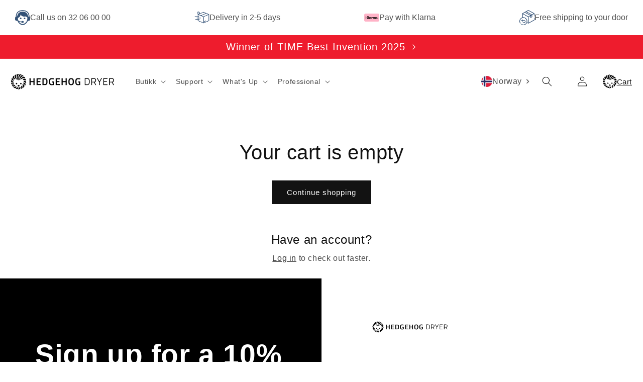

--- FILE ---
content_type: text/css
request_url: https://hedgehogdryer.no/cdn/shop/t/31/assets/custom.css?v=175824419012426510031762415603
body_size: 6090
content:
a{color:#c27514}.main-heading{font-size:47px;color:#000;font-weight:600;letter-spacing:normal}.trans_header p.nw_main_account,.trans_header a#cart-icon-bubble{color:#fff}.trans_header svg.icon.icon-search{filter:invert(1)}.trans_header:hover svg.icon.icon-search,.scrolled-past-header .trans_header svg.icon.icon-search{filter:unset}a#cart-icon-bubble svg{filter:invert(1)}.trans_header a#cart-icon-bubble svg{filter:unset}.trans_header:hover #cart-icon-bubble svg{filter:invert(1)}.scrolled-past-header .trans_header a#cart-icon-bubble svg{filter:invert(1)}p.nw_main_account,p.main_cart_new{font-size:15px}.header__icon .svg-wrapper{width:58px;height:58px;grid-gap:6px}.trans_header svg.icon.icon-cart.icon__bag{filter:none}.header__icon{width:7rem}svg.icon.icon-cart.icon__bag{width:100%;max-width:20px}.header:hover p.nw_main_account,.header:hover p.main_cart_new{color:#000}.header:hover svg.icon.icon-cart.icon__bag{filter:invert(1)}a.header__icon.header__icon--account{text-decoration:none}svg.icon.icon-cart{filter:invert(1)}.trans_header{position:absolute;width:100%;background-color:transparent}.trans_header .header__menu-item span{color:#fff}.trans_header .header__menu-item .icon-caret,.trans_header img.header__heading-logo{filter:invert(1)}.scrolled-past-header .trans_header{background-color:#fff}.scrolled-past-header .trans_header p.nw_main_account,.scrolled-past-header .trans_header a#cart-icon-bubble{color:#000}.scrolled-past-header .trans_header svg.icon.icon-cart.icon__bag{filter:invert(1)}.scrolled-past-header img.header__heading-logo.motion-reduce,.scrolled-past-header .trans_header svg,.scrolled-past-header .trans_header .header__menu-item .icon-caret{filter:unset}.scrolled-past-header .trans_header .header__menu-item span{color:#000}.trans_header .top_bar.desktop-country-code.hidden-phone .top_bar p{margin:0;color:#fff}.trans_header .top_bar figure.sel_country figcaption:before{filter:unset}.scrolled-past-header .trans_header .top_bar.desktop-country-code.hidden-phone .top_bar p{color:#000}.scrolled-past-header .trans_header .top_bar figure.sel_country figcaption:before{filter:invert(1)}.header-wrapper:hover{background-color:#fff}.header-wrapper:hover img.header__heading-logo.motion-reduce{filter:unset}.header-wrapper:hover .header__menu-item span{color:#000}.header-wrapper:hover svg{filter:unset}.header-wrapper:hover .top_bar.desktop-country-code.hidden-phone .top_bar p{color:#000}.header-wrapper:hover .top_bar figure.sel_country figcaption:before{filter:invert(1)}.header-wrapper:hover svg.icon.icon-caret{filter:unset}ul#HeaderMenu-MenuList-1 .inner_wrapper{display:grid;grid-template-columns:repeat(4,4fr)}.header__submenu.list-menu{background-color:#fff}ul#HeaderMenu-MenuList-1{top:100%;right:0;left:0;background:#fff;border-bottom:1px solid #f0f0f0;padding:37.5px 15% 2.5px!important;display:flex;flex-wrap:wrap;overflow:scroll;height:93vh;position:absolute;width:100%!important}ul#HeaderMenu-MenuList-1 .site-nav__link-image{display:block;background:#f6f6f6;padding:15px!important;margin-bottom:20px;transition:background .2s ease-in-out}ul#HeaderMenu-MenuList-1 span.site-nav__link-right{display:grid;text-align:center}ul#HeaderMenu-MenuList-1 b.site-nav__link-title{font-size:16px}ul#HeaderMenu-MenuList-1 .header__menu-item{padding:4px}.custom-mega-menu .header__menu-item{display:block}ul#HeaderMenu-MenuList-1 img.lazyload{width:100%}.home-banner a.btn1:hover{background-color:#fff}.home-drying-wrap a.btn1:hover,.home-collections a.btn1:hover{background:#fff;color:#000}.custom-image-text a.button.button--primary:hover{background:transparent;color:#000}.home-slide-banner .slide_video video{opacity:1;width:100%;height:100%;object-fit:cover;display:block}.slider-baner .home-image{height:calc(100vh - 34.19px);position:relative}.slider-baner .home-image:before{content:"";position:absolute;background:#00000040;width:100%;height:100%}.slider-baner .slide_video{background:#000;position:absolute;width:100%;height:100%}.home-img-text h1{color:#fff;font-size:100px;line-height:1em;font-weight:700;margin:0}.home-button{margin-top:60px}.home-banner a.btn1{color:#fff;padding:13px 27px;border:1.5px solid #fff;text-decoration:none;font-weight:600}.home-banner a.btn1:hover{color:#000;background:#fff}.home-drying-wrap{display:flex;width:100%;align-items:center}.home-content{width:50%}.header-logos-flex{display:flex;justify-content:space-between;align-items:center;padding:20px 0;gap:60px}.logos-flex{display:flex}.logos-flex a{display:flex;align-items:center;gap:15px;text-decoration:none;color:rgba(var(--color-foreground),.75);font-family:var(--font-body-family)}.t-icon-img img{max-width:30px;float:left;height:30px;object-fit:contain}.logos-flex p{margin:0;letter-spacing:normal}.hd-image{position:relative}.hd-image img{width:100%;display:block}.image-text-content{position:absolute;bottom:8%;width:100%;padding:0 50px;z-index:2}.content-wrap{display:flex;align-items:center;justify-content:space-between;width:100%;gap:10px}.text-content h3{font-size:27px;color:#fff;text-transform:capitalize;letter-spacing:0;font-weight:600}.home-drying-wrap a.btn1{text-decoration:none;color:#fff;border:2px solid #ffffff;padding:11px 25px;transition:all ease .3s;font-weight:600;display:inline-block;font-size:16px}.hd-image:after{content:"";position:absolute;width:100%;background:#0000004d;left:0;top:0;z-index:1;height:100%}.home-content:nth-child(2) .image-text-content{top:3%}.home_featured_collection h2.title.h1{margin-left:55px;font-size:47.08396px;margin-bottom:56px;color:#000;font-weight:600}.home_featured_collection .collection--full-width slider-component:not(.slider-component-desktop){padding:0}.home_featured_collection h2.main-heading{margin-bottom:56px}.home_featured_collection .card.card--standard.card--media,div#ProductGridContainer .card.card--standard.card--media,.related-products .card.card--standard.card--media{flex-direction:column-reverse}.home_featured_collection .card__information,div#ProductGridContainer .card__information,.related-products .card__information{padding:20px!important;background:#f3f3f3}.home_featured_collection .card__information,.related-products .card__information,div#ProductGridContainer .card__information{border-top:2px solid #ddd}.home_featured_collection .grid,div#ProductGridContainer .grid,.related-products .grid{row-gap:0!important;column-gap:0;margin:0}.home_featured_collection .quick-add.no-js-hidden,.related-products .quick-add.no-js-hidden{position:absolute;bottom:-29px;width:100%;left:-1px;background:#fff}.home_featured_collection .card__information h3,div#ProductGridContainer .card__information h3,.related-products .card__information h3{font-size:17px;font-weight:700}.home_featured_collection .card-wrapper.product-card-wrapper.underline-links-hover,.home_featured_collection .quick-add.no-js-hidden{border-left:1px solid #ddd}.home_featured_collection .slider-buttons{display:none}.home_featured_collection .page-width,div#ProductGridContainer .page-width,.related-products .page-width{padding:0!important;max-width:100%}.home_featured_collection .grid__item,div#ProductGridContainer .grid__item,.related-products .grid__item{max-width:25%!important}.home_featured_collection .quick-add__submit,div#ProductGridContainer .quick-add__submit,.related-products .quick-add__submit{font-size:0;justify-content:end;background:transparent}.collection .quick-add.no-js-hidden{position:absolute;bottom:0;left:0;background-color:#fff;width:100%;margin:0;cursor:pointer;z-index:1}ul#product-grid{margin:0}.home-text-content{padding:80px 0;max-width:59%}.home-text h1{font-size:62px;font-weight:700;letter-spacing:0;line-height:1.1;text-transform:capitalize}.home-text-content p{color:#ccc;font-size:16px}.home-text-content h1,.home-text-content p{color:#fff;margin-top:0}.coll-wrap{display:flex;width:100%;align-items:center}.coll-content{width:33.33%;overflow:hidden}.coll-image{position:relative}.coll-image:before{content:"";position:absolute;background:#0000003d;width:100%;height:100%;z-index:1;visibility:hidden;opacity:0;transition:all ease .3s}.coll-image img{width:100%;display:block;transform:scale(1.1);transition:all ease .8s}.coll-text-content{position:absolute;bottom:2%;padding:50px;width:100%;z-index:11}.coll-text-content h3{font-size:36px;color:#fff;text-transform:capitalize;font-weight:600;margin-bottom:30px}.coll-button{display:inline-block}.home-collections a.btn1{text-decoration:none;color:#fff;border:2px solid #ffffff;padding:11px 25px;transition:all ease .3s;font-weight:600;display:inline-block;font-size:16px}.no_new{display:flex;justify-content:space-between;flex-wrap:wrap;position:relative;min-height:1000px}.home_tabs .main-content_l{padding:6.75rem}.kjk,.main-content_l{width:50%}.home_tabs .main_heading h2{font-size:62px;font-weight:700;letter-spacing:0;line-height:1.1;text-transform:capitalize;margin-bottom:50px;margin-top:0}.home_tabs ul.nav.nav-pills{margin-bottom:50px;list-style:none;padding-left:0;display:flex}.nav>li{position:relative;display:block;margin-right:5px}.nav-pills>li{float:left}.home_tabs .nav-pills>li.active>a,.nav-pills>li.active>a:focus,.nav-pills>li.active>a:hover{color:#fff;background-color:#000!important;border-radius:0!important}.home_tabs .nav>li>a{position:relative;display:block;padding:10px 15px;color:#000;font-weight:600;text-decoration:none}.home_tabs .nav-pills>li>a{border-radius:4px;border:1px solid #bcbdbf!important;border-radius:0!important}.home_tabs .tab-pane p{max-width:478px;font-size:16px;line-height:24px}div[role=tabpanel] img,div[role=tabpanel] video{position:absolute;width:50%;right:0;top:0;height:1000px;object-fit:cover}.tab-pane{display:none}.main_vedio_about{display:flex;flex-wrap:wrap;flex-direction:row-reverse}.main_vedio_about .left_vedio{width:50%;position:relative;padding-bottom:37.5%}.main_vedio_about .right_video{width:50%;padding:5em;text-align:right}.main_vedio_about .left_vedio iframe{position:absolute;top:0;bottom:0;left:0;width:100%;height:100%;border:0;object-fit:cover}.main_vedio_about .right_video h2{font-size:62px;font-weight:700;letter-spacing:0;line-height:1.1;text-transform:capitalize;margin-bottom:10px;color:#000}.main_vedio_about .right_video p{font-size:16px;color:#000}.main_vedio_about .right_video .veid_image img{max-width:100%;display:block;margin:0 auto}.new-blog .isolate{display:flex;flex-direction:row-reverse;justify-content:space-between;flex-wrap:wrap}.new-blog .title-wrapper-with-link{width:50%;margin:0!important;background:#000;padding:0 30px}.new-blog .title-wrapper-with-link h2{color:#fff;font-weight:600;font-size:110px;line-height:1em}.new-blog slider-component{width:50%;padding-left:70px;padding-right:20px}.flex-card .article-card__info{padding-top:.4rem;width:100%;display:flex;justify-content:space-between}.new-blog .article-card .card__heading{font-size:20px;margin:11px 0;text-transform:uppercase;line-height:1.3em;text-align:left}.card__information a{font-weight:600;letter-spacing:0;color:#000}.flex-card .article-card__info span{color:#000;font-size:15px}.new-blog .article-card__excerpt{text-align:left}a.blog-read-more{font-weight:100;color:#000;width:100%;display:flex;text-decoration:none}.footer_new{display:flex;width:100%}.footer_main_new{width:50%;background:#000;color:#fff;padding:70px}.footer_main_new h2{font-size:57px;line-height:1.1;max-width:540px;margin-top:50px;font-weight:600;color:#fff}.newsletter form{max-width:100%;margin:30px 0 0}.newsletter .newsletter-form__field-wrapper{max-width:100%}.newsletter form .field_cover{display:flex;width:100%}.newsletter form .field_cover .field input{background:transparent;border:1px solid #FFF;border-right:0;margin:0;height:auto;color:#fff}.newsletter form .field_cover .field label{color:#fff}.newsletter form .field_cover button{width:auto;position:relative;padding:10px 70px;height:auto;border:1px solid #FFF}ul.site-footer__navlist.left.navlist{display:flex;width:100%;flex-wrap:wrap;padding:80px 0 0;font-size:16px}ul.site-footer__navlist li.navlist__item{width:50%;list-style:none}.footer{width:50%;border:none!important}.footer_block_image{margin-bottom:60px}.footer_block_image img{max-width:30%;width:100%}.footer__content-top{margin-left:70px}ul.footer-block__details-content a,.footer-block__details-content p{font-size:16px!important;color:#000!important;letter-spacing:0;padding:0}h2.footer-block__heading{font-weight:700;letter-spacing:0;color:#000;font-size:17px;margin:0 0 15px}.footer-block--newsletter{justify-content:left!important}ul.list-unstyled.list-social li{background-color:#000;margin:5px;border-radius:50px}ul.list-unstyled.list-social li svg{filter:invert(1)}.footer-block__details-content.rte p{margin:0!important;word-break:break-all}.footer__copyright.caption ul.site-footer__footer-nav.navlist{list-style:none;display:flex;align-items:center;padding-left:0}.footer__copyright.caption ul li{display:block;width:auto;margin-right:19px;text-transform:capitalize;font-size:12px}.footer__copyright.caption ul li a{color:#000;font-weight:600}.footer__copyright.caption ul.site-footer__footer-nav.navlist img{width:60px;height:50px;object-fit:contain}.footer__column.footer__column--info .footer__copyright.caption{width:100%;text-align:left;text-transform:uppercase}.footer__copyright.caption{padding-left:75px}.card.card--standard.card--media{padding-bottom:50px}.main_conytr{max-width:930px;margin:0 auto;padding:30px 15px 50px}.new-faq-section:nth-child(odd) .main_conytr{padding-bottom:0}.new_head h2{font-weight:600}.main_conytr .in_rtl{margin:40px 0 0}.main_conytr .in_rtl .in_head h2{font-size:18px;font-weight:600}.main_conytr .inner-tr{border-bottom:1px solid #ddd;font-size:16px;padding:15px 0}.main_conytr .accordion{position:relative;background-color:transparent;color:#444;cursor:pointer;padding:0;border:none;text-align:left;outline:none;font-size:18px;transition:.4s;box-shadow:none;justify-content:left;width:calc(100% - 20px)}.main_conytr .accordion svg{position:absolute;right:0;width:12px;height:12px;top:8px}.main_conytr .panel{padding:0;display:none;background-color:#fff;margin:10px 0 0;overflow:hidden}.main_conytr .panel p{margin:0;opacity:.8}.main_conytr .panel a{color:#c27514;text-decoration:none}.New-image-with-text .image-with-text__content{padding:4rem 1rem}.page-new-about .video-section span.deferred-media__poster-button.motion-reduce{font-size:138.05188px;background:transparent;color:#fff;height:unset;width:auto;line-height:normal;border:0;border-radius:0;transform:translate(-50%,-50%) scale(1)!important;font-weight:600}.home-text.about-home-text h1{color:#000;margin-bottom:20px}.home-text.about-home-text p{color:#000}.page-new-about .main-content_l{background-color:#000}.page-new-about .home_tabs .main_heading h2,.page-new-about .home_tabs .tab-pane p{color:#fff}.page-new-about .home_tabs .nav-pills>li.active>a,.page-new-about .nav-pills>li.active>a:focus,.page-new-about .nav-pills>li.active>a:hover{color:#000;background-color:#fff!important}.page-new-about .home_tabs .nav>li>a{color:#fff}.page-new-about .home-text-content h1{color:#000;margin-bottom:10px}.page-new-about .home-text-content p{color:#000}.home-image{position:relative}.home-image:before{content:"";position:absolute;background:#00000040;width:100%;height:100%}.home-image img{height:90vh;object-fit:cover;object-position:center;width:100%;display:block}.home-img-text{position:absolute;bottom:70px;left:6%}.home-img-text h1{color:#fff;font-size:100px;line-height:1em;font-weight:700}.main_form{display:block;padding:30px 0 0}.main_form .inew_warinty{display:flex;grid-gap:30px}.main_form .inew_warinty .inner_warinty{width:50%;padding:2em 0 0}.main_form .inew_warinty .inner_warinty .tile-wrt{margin:0 0 25px}.main_form .inew_warinty .inner_warinty .tile-wrt h2{font-size:30px;color:#000;margin:0 0 10px}.main_form .inew_warinty .inner_warinty .tile-wrt p{max-width:30em;margin:0;font-size:16px;color:#000}.main_form .stiker-img img{width:100%}.coll-banner{padding:0!important;height:650px}.coll-banner .collection-hero__inner{max-width:100%;margin:0;display:block;position:relative;padding:0;height:100%}.coll-banner .collection-hero__text-wrapper{z-index:9;max-width:1750px;margin:0 auto;position:absolute;width:100%;left:0;right:0;bottom:40px;padding:10px 20px}.coll-banner .collection-hero__image-container{margin:0;display:block;max-width:100%;position:absolute;top:0;left:0;height:100%;width:100%}.coll-banner .collection-hero__text-wrapper h1.collection-hero__title{color:#fff;font-size:90px;line-height:1em;font-weight:700;display:flex;align-items:flex-start;padding:0 20px}.coll-banner .collection-hero__text-wrapper h1.collection-hero__title span.no_col{font-size:36px;margin:0 0 1rem;line-height:1.5}div#ProductGridContainer .card.card--standard.card--media{padding-bottom:38px}div#ProductGridContainer .card-wrapper.product-card-wrapper.underline-links-hover,div#ProductGridContainer .quick-add.no-js-hidden{border-left:1px solid #ddd}div#product__slider p{font-size:47px;color:#000;font-weight:600;letter-spacing:0;line-height:normal;margin:0}.retailer .home-img-text{position:absolute;bottom:0;left:0;top:auto;right:0;padding:0 20px}.main_daycare{display:flex;flex-wrap:wrap;align-items:center}.main_daycare .care_image{width:50%;display:block}.main_daycare .care_image img{max-width:100%;display:block;margin:0}.main_daycare .care_text h2{font-size:60px;font-weight:700;color:#000}.main_daycare .care_text{padding:5em;width:50%}.main_daycare .care_text p{margin:20px 0 10px;font-size:16px;max-width:30em}.main_daycare .care_text a{display:inline-block;padding:12px 23px;background:#000;color:#fff;font-size:16px;margin:20px 0 0;text-decoration:none}.retailer-main{display:flex;align-items:center;flex-wrap:wrap}.retailer1{width:50%;padding:70px}.retailer1 p{font-size:16px}.retailer2{width:50%;background:#000;padding:70px}.retailer2 h2{color:#fff;font-size:57px;line-height:1.1;font-weight:600}.page-new_barnehager .main_daycare .care_text a{color:#000;border:2px solid #000;background:none;font-weight:600}.page-new_barnehager .main_daycare .care_text a:hover{background-color:#000;color:#fff}.page-new_barnehager .main_daycare .care_text p{max-width:100%}.page-new_barnehager .card.card--standard.card--media{padding-bottom:0}.page-new_barnehager .main_daycare .care_text h2{font-size:50px;margin:0}.main_daycare .care_text p{margin:20px 0 10px;font-size:16px;max-width:100%}.page-retailer .card.card--standard.card--media{padding-bottom:0}.main-blog h1.title--primary{display:none}.main-blog .card__information a{margin:10px 0;font-weight:100}.flex-card{display:flex;justify-content:space-between;flex-wrap:wrap;align-items:center}span.circle-divider{color:#000;font-size:15px}.flex-card ul{list-style:none;padding:0;margin:6px 0 5px}article.article-template{width:100%;max-width:700px;margin:0 auto}.new_forrm{display:flex;flex-wrap:wrap}.new_forrm .form_half{width:50%;padding:5em}.new_forrm .form_half h2{font-weight:700;color:#000;margin:0 0 30px;font-size:30px}.new_forrm .form_text{width:50%;padding:5em;background:#000;color:#fff}.new_forrm .form_text h2{font-weight:700;max-width:20em;margin:0 0 20px;color:#fff;font-size:30px}.nre_frmm{max-width:100%;padding:0;margin:0 auto;display:flex;flex-wrap:wrap;border-bottom:1px solid #DDD}.nre_frmm .inner_chimp{width:50%;padding:3em;background:#f2f2f2}.nre_frmm h2{font-size:40px;font-weight:600;color:#000;letter-spacing:normal;margin-top:0}.nre_frmm p{margin:0 auto;color:#000}.nre_frmm .text_chimp{width:50%;background:#000;padding:3em;display:flex}.nre_frmm .text_chimp .in_text_chimp{align-self:center}.nre_frmm .text_chimp p{margin:0 0 10px;color:#fff;text-align:left;font-size:16px;text-transform:uppercase}.nre_frmm .text_chimp .isnta_btn{margin:20px 0 0}.nre_frmm .text_chimp .isnta_btn p{font-weight:600}.nre_frmm .text_chimp .isnta_btn .inr_ntin{display:flex;margin:20px 0 0}.nre_frmm .text_chimp .isnta_btn .inr_ntin a{display:inline-block;padding:10px 20px;background:#fff;color:#000;text-decoration:none;font-size:16px;margin-right:10px}.page-formholmenkollen .card.card--standard.card--media,.page-new-shogun .card.card--standard.card--media,.related-products .card.card--standard.card--media{padding-bottom:0}.contact .new_forrm .form_text p{margin:2px 0}.main_vedios{padding-bottom:60px}.main_vedios .hed_vdo{display:block;text-align:center;padding:30px 0 50px}.main_vedios .hed_vdo h2{font-size:40px;font-weight:700;color:#000}.main_vedios .vdl_lp{display:grid;grid-template-columns:repeat(3,1fr);gap:20px}.main_vedios .vdl_lp .play_vdi{box-shadow:0 0 5px 2px #ccc;padding:20px;border-radius:5px}.main_vedios .vdl_lp .play_vdi h2{margin:0 0 20px;font-size:22px;color:#000;letter-spacing:normal}.main_vedios .vdl_lp .play_vdi iframe{width:100%}.page-new-shogun .home-banner .home-img-text span{display:block;font-size:22px;margin:5px 0 0;line-height:normal}.page-Affiliate.Program .top-header-logos,.page-Affiliate.Program .header,.page-Affiliate.Program .footer_new{display:none}.logo-image-custom img{width:100%;max-width:150px}.affilate-image-text .image-with-text__media{border-radius:20px!important}.affilate-image-text:before{content:"";position:absolute;background:#e1e1e1;width:65%;height:100%;z-index:0;top:0}.affilate-image-text{position:relative}.affilate-image-text .page-width,.affiliate-pro-img-text .page-width,.affilate-multi-col .page-width{max-width:1300px}.affilate-image-text a.button.button--primary:hover{background-color:transparent;color:#000}.affilate-image-text .image-with-text__content{padding:6rem 1rem 7rem}.affiliate-pro-img-text h2.sub-heading{color:#c27514;text-align:center}.affiliate-pro-img-text h2.main-heading{margin:10px 0 50px;text-align:center}.affiliate-pro-img-text .image-with-text__media img{filter:grayscale(1)}.affilate-multi-col .title-wrapper-with-link{flex-direction:column}.affilate-multi-col h2.sub-heading{color:#c27514;margin:10px 0;text-align:center;width:100%}.affilate-multi-col .title{margin:0;width:100%;text-align:center}.affilate-multi-col .multicolumn-card__info h2.main-heading{margin:0;color:#c27514}.affilate-multi-col .multicolumn-card__info .rte p{color:#000;font-size:17px;line-height:normal;padding-top:12px}.affilate-multi-col .multicolumn-list{box-shadow:0 0 8px 4px #f5f5f5;padding:26px 0}.custom_faq_landing .page-width{max-width:900px}.custom_faq_landing{padding:50px 0}.custom_faq_landing h2.main-heading{text-align:center;margin:0 0 50px}a.second-btn.button.button--primary:after{box-shadow:none}a.second-btn.button.button--primary{background-color:#c27514;border:1px solid #c27514}.affilate-richtext.isolate .flex_wrapper .rich-text__buttons{display:flex;flex-wrap:nowrap}.affilate-richtext.isolate .flex_wrapper{display:flex;justify-content:center}.affilate-image-text .button.button--primary,.affiliate-pro-img-text .button.button--primary{width:100%}.affilate-image-text .flex_wrapper,.affiliate-pro-img-text .flex_wrapper{display:flex;width:100%;max-width:80%;gap:10px}.product__media.media.media--transparent{border-radius:30px}.product-media-container.constrain-height.media-fit-contain{border:none;background-color:#0000000d;border-radius:25px}.product .product__description{width:100%;margin:0!important}.product .quantity{width:100%;border:1px solid #0000003b;border-radius:50px}.product .product__tax.caption.rte{display:none}.related-products__heading{text-align:center;text-transform:capitalize}.product .thumbnail{border-radius:5px}.product .product-media-container .media{padding-top:65%!important}.product .media>img{object-fit:contain}.related-products .grid__item{max-width:25%!important;width:25%!important}.related-products .card-wrapper.product-card-wrapper.underline-links-hover,.related-products .quick-add.no-js-hidden{border-left:2px solid #ddd}.gradient.product .new-faq-section{background-color:#000}.gradient.product .main_conytr .panel{background-color:transparent}.gradient.product .new_head h2,.gradient.product .new_head p,.gradient.product .main_conytr .in_rtl .in_head h2,.gradient.product .main_conytr .inner-tr,.gradient.product .main_conytr .panel p,.gradient.product .main_conytr .accordion{color:#fff}.gradient.product .main_conytr{padding:30px 15px 0}.our-team{padding:80px 0}.our-team .page-width{max-width:700px;margin:0 auto;background:#f3f3f3;padding:4rem;text-align:center;border-radius:25px}.our-team h2.main-heading{max-width:700px;margin:0 auto;text-align:center}.our-team .content{text-align:center}.our-team .content a{color:#000;text-decoration:none}.our-team .outer_loop_new{display:grid;grid-template-columns:repeat(2,2fr);grid-gap:20px;max-width:450px;margin:40px auto}.our-team img.team-images{width:100%}.gradient.product .custom-image-text h2.main-heading{color:#fff}.Product-videos-meta h2.main-heading{text-align:center;margin-top:0}.Product-videos-meta{padding:80px 0 0}.Product-videos-meta .main_meta_wrap{display:flex;justify-content:center;grid-gap:50px}.Product-videos-meta iframe{width:100%;height:500px}.Product-videos-meta .video-heading{font-size:20px;color:#000;text-align:center;margin-bottom:50px}table.custom-table-data{width:100%;padding:0 10px}.custom-table-data td,th{border:1px solid #fff;text-align:left;padding:8px;color:#fff}.gradient.product .home_tabs{padding:100px 0 0}.gradient.product .no_new{min-height:750px}.gradient.product .main-content_l{background-color:#000}.gradient.product .home_tabs .nav-pills>li.active>a,.gradient.product .nav-pills>li.active>a:focus{color:#000;background-color:#fff!important}.gradient.product .home_tabs .nav>li>a{color:#fff}.gradient.product .home_tabs .tab-pane p{color:#fff;max-width:100%}.gradient.product .metafield-rich_text_field ul{padding:0}.gradient.product .metafield-rich_text_field ul li{color:#fff;margin:12px 0}.gradient.product div[role=tabpanel] img,.gradient.product div[role=tabpanel] video{height:100%;object-position:top}.product__title h2.main-heading{font-size:30px;max-width:280px}.product .inner_wrapper{display:flex;align-items:flex-start;grid-gap:20px;justify-content:space-between}.product .product__inventory{background-color:orange;padding:5px 20px;color:#fff;border-radius:40px;justify-content:center}ul.custom-list{list-style:none;padding:0;margin:10px 0 0!important}.product .product__description p{margin:0;line-height:normal}ul.custom-list li{margin:10px 0}.product .product-form__submit{border-radius:100px}.product .product-form__submit:after{box-shadow:none}.shopify-installments{display:none}div#product__slider img{max-width:50%}.globo-form-app.default-layout.gfb-style-classic.gfb-font-size-medium{margin:0}div#productDescription{margin-top:20px!important}.product__description-wrapper{position:relative;max-width:100%}.product__description-wrapper p{color:#000}.product__description-wrapper{color:#000;letter-spacing:normal;line-height:1.6}.product__description-wrapper p{line-height:1.6!important}.product__description{max-height:200px;overflow:hidden;transition:max-height .4s ease;position:relative}.product__description.expanded{max-height:none}.read-more-btn{background:none;border:none;color:#007bff;cursor:pointer;padding:8px 0;font-weight:500;font-size:14px}.read-more-btn:hover{text-decoration:underline}.product__description:after{content:"";position:absolute;bottom:0;left:0;right:0;height:40px;background:linear-gradient(to bottom,#fff0,#fff);pointer-events:none}.product__description.expanded:after{display:none}.home_tabs .main-content_l{background:#000}.home_tabs .nav-pills>li>a{color:#fff}.tab-pane.active{display:block}.tab-pane.active,.custom-image-text h2.main-heading{color:#fff}.announcement-bar__message{font-size:20px}@media only screen and (max-width:1480px){.home-img-text h1{font-size:80px}.main_daycare .care_text{padding:0 2em}.product .inner_wrapper{display:block}.home_tabs .main-content_l{padding:2.75rem}}@media only screen and (max-width:1080px){.header-logos-flex{display:block;overflow:scroll;white-space:nowrap;padding-bottom:0}.logos-flex p{font-size:13px}.logos-flex{width:auto;display:inline-block;margin:0 20px 0 0}.home-text h1{font-size:38px}.home-text-content{max-width:66%}.coll-text-content h3{font-size:30px}.coll-text-content{padding:20px}.home_tabs .main_heading h2{font-size:38px}div[role=tabpanel] img,div[role=tabpanel] video{height:700px}.no_new{min-height:700px}.home_tabs .main-content_l{padding:2.75rem}.main_vedio_about .right_video h2{font-size:40px}.main_vedio_about .right_video{padding:2em}.new-blog .title-wrapper-with-link h2{font-size:70px}.new-blog .grid--2-col-tablet .grid__item{width:100%;max-width:100%}.new-blog slider-component{padding-left:16px}.footer_main_new h2{font-size:40px}.footer_main_new{padding:35px}.footer__content-top{margin-left:14px}.footer_block_image img{max-width:50%}ul.footer-block__details-content a,.footer-block__details-content p{font-size:14px!important}.footer__copyright.caption{padding-left:0}.page-new-about .video-section span.deferred-media__poster-button.motion-reduce{font-size:80px}.main_daycare .care_text h2{font-size:38px;margin:0}.main_daycare .care_text{padding:2em}}@media only screen and (max-width: 989px){.trans_header .header__menu-item span{color:#000;display:flex;flex-direction:column}a#cart-icon-bubble svg{width:2rem}div#product__slider p{font-size:35px}.affilate-image-text .flex_wrapper,.affiliate-pro-img-text .flex_wrapper{max-width:100%}ul.menu-drawer__menu.list-menu .inner_wrapper .list-menu__item{display:flex;grid-gap:28px}ul.menu-drawer__menu span.site-nav__link-image{width:100%;background:#f6f6f6;padding:10px}ul.menu-drawer__menu.list-menu .inner_wrapper img.lazyload{width:100%}.header__menu-item span{color:#000;font-size:20px;width:100%}.header__icon{width:4rem}p.nw_main_account,p.main_cart_new,.desktop-version{display:none}.mobile-version{display:flex;padding-left:25px}.header .top_bar{padding-right:6px}.header{grid-template-areas:"heading icons";grid-template-columns:1fr 1fr}h1.header__heading{width:100%;text-align:left}.header__icons{align-items:center}.gradient.product .no_new{display:block}.gradient.product .kjk,.gradient.product .main-content_l{width:100%}.gradient.product div[role=tabpanel] img,.gradient.product div[role=tabpanel] video{position:relative;width:100%}.gradient.product .home_tabs .main-content_l{padding:20px}.gradient.product .metafield-rich_text_field ul{padding:0 15px}.main-heading{font-size:30px}.main_vedios .vdl_lp{grid-template-columns:repeat(2,1fr)}.main_vedios .vdl_lp .play_vdi iframe{height:400px}.blog-articles{grid-template-columns:repeat(2,2fr)!important}.footer_new{display:block}.footer_main_new,.footer{width:100%}.main_form .inew_warinty .inner_warinty .tile-wrt h2{font-size:24px}.coll-banner .collection-hero__text-wrapper h1.collection-hero__title{font-size:50px}.coll-banner .collection-hero__text-wrapper h1.collection-hero__title span.no_col{font-size:25px;padding-left:4px}.main_daycare{display:block}.main_daycare .care_image,.main_daycare .care_text{width:100%}.main_daycare .care_text p{max-width:100%}.retailer1,.retailer2{padding:26px}.retailer-main{display:block}.retailer1,.retailer2{width:100%}.retailer2 h2{font-size:35px}.new_forrm .form_half{padding:1em 2em}.contact.page-width.page-width--narrow{padding:0}.new_forrm .form_text{padding:2em}.new-blog .isolate{display:block}.new-blog .title-wrapper-with-link{width:100%;padding:30px;justify-content:center}.new-blog slider-component{width:100%}}@media only screen and (max-width: 768px){.home_tabs ul.nav.nav-pills{margin:0 20px}.home_tabs .tab-content{padding:0 20px}.home_featured_collection .card.card--standard.card--media{padding-bottom:50px}.home_featured_collection .quick-add.no-js-hidden{bottom:0}.main_form .inew_warinty{display:block}.main_form .inew_warinty .inner_warinty{width:100%}.main_form .inew_warinty .inner_warinty .tile-wrt p{max-width:100%}.home-img-text{position:absolute;bottom:auto;left:auto;top:20%;right:0;padding:0 20px}.home-img-text h1{font-size:45px}.home-button{margin-top:32px}.slider-baner .home-image{height:calc(80vh - 34.19px)}.home_featured_collection .grid__item,div#ProductGridContainer .grid__item,.related-products .grid__item{max-width:50%!important}.home_featured_collection .grid--peek.slider .grid__item:first-of-type{margin-left:0}.home-text-content{padding:50px 0;max-width:90%}.no_new{display:block}.kjk,.main-content_l{width:100%}div[role=tabpanel] img,div[role=tabpanel] video{position:relative;width:100%}.home_tabs .tab-pane p{max-width:100%}.home_tabs .main-content_l{padding:2rem 0}.home_tabs .main_heading{padding:0 20px}div[role=tabpanel] img,div[role=tabpanel] video{height:auto}.custom-image-text .image-with-text__content{padding:4rem calc(1rem / var(--font-body-scale)) 5rem}.main_vedio_about{display:block}.main_vedio_about .left_vedio{width:100%;padding-bottom:100%}.main_vedio_about .right_video{width:100%}.new-blog .title-wrapper-with-link{width:100%;padding:30px;justify-content:center}.new-blog slider-component{width:100%;padding-left:10px;padding-right:20px}.footer_block_image img{max-width:100%}.footer_block_image{margin-bottom:20px}.page-new-about .video-section span.deferred-media__poster-button.motion-reduce{font-size:50px}.new-warranty .home-img-text{bottom:100px;top:auto}.home-image img{height:55vh}.new_forrm{display:grid}.new_forrm .form_half,.new_forrm .form_text{width:100%}.new_forrm .form_half{order:1}.nre_frmm{display:block}.nre_frmm .inner_chimp,.nre_frmm .text_chimp{width:100%}.nre_frmm h2,.main_daycare .care_text h2{font-size:30px}}@media only screen and (max-width: 680px){.announcement-bar__message{font-size:16px}.home-content{width:100%}.home-drying-wrap{display:block}.image-text-content{padding:0 20px}.text-content h3{font-size:20px}.header{padding:10px 1rem!important}.home_featured_collection h2.title.h1{margin-left:20px;font-size:30px;margin-bottom:38px}.home_featured_collection .grid__item,div#ProductGridContainer .grid__item,.related-products .grid__item{max-width:100%!important;width:100%!important}.home-text h1{font-size:30px}.home-text-content{max-width:100%}.coll-wrap{display:block}.coll-content{width:100%}.new-blog .title-wrapper-with-link h2{font-size:34px}.footer_main_new h2{font-size:26px;margin-top:0}ul.site-footer__navlist.left.navlist{padding:30px 0 0}.page-new-about .video-section span.deferred-media__poster-button.motion-reduce{font-size:30px}.newsletter form .field_cover button{padding:10px 30px}.coll-banner .collection-hero__text-wrapper h1.collection-hero__title{font-size:40px}.blog-articles{grid-template-columns:repeat(1,1fr)!important}.page-new_barnehager .main_daycare .care_text h2{font-size:36px}.main_vedios .vdl_lp{grid-template-columns:repeat(1,1fr)}.main-heading{font-size:26px}.gradient.product .home_tabs ul.nav.nav-pills{display:inline-block}.gradient.product .nav-pills>li{margin:5px}.our-team{padding:40px 0}.our-team .page-width{margin:0 10px}.header__icon{width:3rem}.header__icons,.header .top_bar{padding-right:0}.home_tabs ul.nav.nav-pills{margin:0 5px}}@media only screen and (max-width: 480px){.footer__copyright.caption ul.site-footer__footer-nav.navlist{display:block}.home-img-text h1{font-size:36px}.main_conytr .accordion svg{right:-16px}.main_conytr .accordion{font-size:15px}.affilate-image-text .flex_wrapper,.affiliate-pro-img-text .flex_wrapper{display:block}.affilate-image-text .button.button--primary,.affiliate-pro-img-text .button.button--primary,.affilate-richtext.isolate .flex_wrapper a.button.button--primary{margin-top:10px}.affilate-richtext.isolate .flex_wrapper .rich-text__buttons{display:block}div#product__slider p{font-size:28px}.home_tabs ul.nav.nav-pills{justify-content:center}}
/*# sourceMappingURL=/cdn/shop/t/31/assets/custom.css.map?v=175824419012426510031762415603 */
